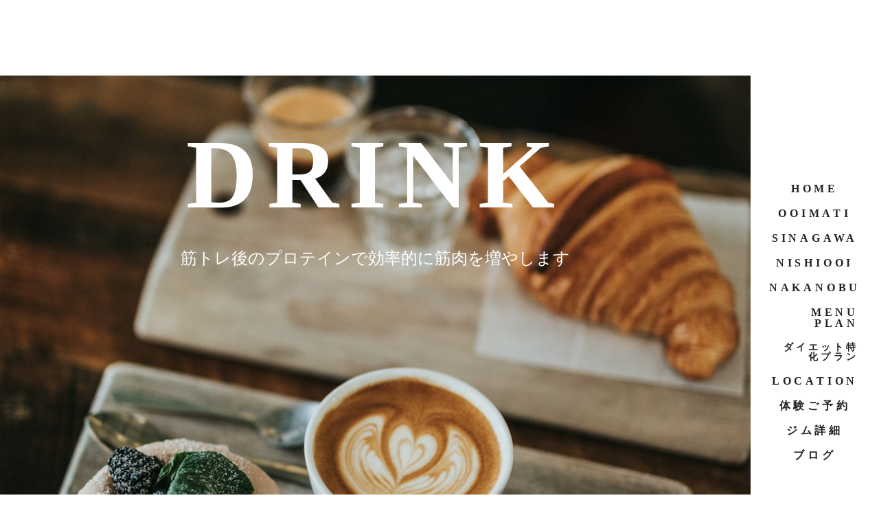

--- FILE ---
content_type: text/html;charset=utf-8
request_url: https://life-size.site/gym/drink
body_size: 44619
content:
<!DOCTYPE html>
<html lang="ja">
<head><meta charset="utf-8">
<meta name="viewport" content="width=device-width, initial-scale=1">
<title>LIFE LOG GYMパーソナルジム</title>
<link rel="preconnect" href="https://fonts.gstatic.com" crossorigin>
<meta name="generator" content="Studio.Design">
<meta property="og:site_name" content="LIFE LOG GYMパーソナルジム">
<meta property="og:title" content="LIFE LOG GYMパーソナルジム">
<meta property="og:image" content="https://storage.googleapis.com/production-os-assets/assets/4c3b2f10-34c6-4da6-9bb4-a513dbdc090c">
<meta property="og:description" content="女性も通いやすい落ち着いた空間。縛りのないプランでお財布にも優しいジムです。男性のボディメイクのご要望もお任せください。大井町駅、西大井、東大井、南品川からアクセス抜群。ボディメイク、ダイエット、足腰強化、姿勢改善も可能です。続けやすいからこそ健康になれる。フィットネスを人生のパーツに。">
<meta property="og:type" content="website">
<meta name="description" content="女性も通いやすい落ち着いた空間。縛りのないプランでお財布にも優しいジムです。男性のボディメイクのご要望もお任せください。大井町駅、西大井、東大井、南品川からアクセス抜群。ボディメイク、ダイエット、足腰強化、姿勢改善も可能です。続けやすいからこそ健康になれる。フィットネスを人生のパーツに。">
<meta property="twitter:card" content="summary_large_image">
<meta property="twitter:image" content="https://storage.googleapis.com/production-os-assets/assets/4c3b2f10-34c6-4da6-9bb4-a513dbdc090c">
<meta name="apple-mobile-web-app-title" content="LIFE LOG GYMパーソナルジム">
<meta name="format-detection" content="telephone=no,email=no,address=no">
<meta name="chrome" content="nointentdetection">
<meta property="og:url" content="/gym/drink">
<link rel="icon" type="image/png" href="https://storage.googleapis.com/production-os-assets/assets/f89c7366-3050-4322-9309-1bf61644f19a" data-hid="2c9d455">
<link rel="apple-touch-icon" type="image/png" href="https://storage.googleapis.com/production-os-assets/assets/f89c7366-3050-4322-9309-1bf61644f19a" data-hid="74ef90c">
<meta content="max-image-preview:large" name="robots"><link rel="modulepreload" as="script" crossorigin href="/_nuxt/entry.6bc2a31e.js"><link rel="preload" as="style" href="/_nuxt/entry.4bab7537.css"><link rel="prefetch" as="image" type="image/svg+xml" href="/_nuxt/close_circle.c7480f3c.svg"><link rel="prefetch" as="image" type="image/svg+xml" href="/_nuxt/round_check.0ebac23f.svg"><link rel="prefetch" as="script" crossorigin href="/_nuxt/LottieRenderer.7dff33f0.js"><link rel="prefetch" as="script" crossorigin href="/_nuxt/error-404.3f1be183.js"><link rel="prefetch" as="script" crossorigin href="/_nuxt/error-500.4ea9075f.js"><link rel="stylesheet" href="/_nuxt/entry.4bab7537.css"><style>.page-enter-active{transition:.6s cubic-bezier(.4,.4,0,1)}.page-leave-active{transition:.3s cubic-bezier(.4,.4,0,1)}.page-enter-from,.page-leave-to{opacity:0}</style><style>:root{--rebranding-loading-bg:#e5e5e5;--rebranding-loading-bar:#222}</style><style>.app[data-v-d12de11f]{align-items:center;flex-direction:column;height:100%;justify-content:center;width:100%}.title[data-v-d12de11f]{font-size:34px;font-weight:300;letter-spacing:2.45px;line-height:30px;margin:30px}</style><style>.DynamicAnnouncer[data-v-cc1e3fda]{height:1px;margin:-1px;overflow:hidden;padding:0;position:absolute;width:1px;clip:rect(0,0,0,0);border-width:0;white-space:nowrap}</style><style>.TitleAnnouncer[data-v-1a8a037a]{height:1px;margin:-1px;overflow:hidden;padding:0;position:absolute;width:1px;clip:rect(0,0,0,0);border-width:0;white-space:nowrap}</style><style>.publish-studio-style[data-v-74fe0335]{transition:.4s cubic-bezier(.4,.4,0,1)}</style><style>.product-font-style[data-v-ed93fc7d]{transition:.4s cubic-bezier(.4,.4,0,1)}</style><style>/*! * Font Awesome Free 6.4.2 by @fontawesome - https://fontawesome.com * License - https://fontawesome.com/license/free (Icons: CC BY 4.0, Fonts: SIL OFL 1.1, Code: MIT License) * Copyright 2023 Fonticons, Inc. */.fa-brands,.fa-solid{-moz-osx-font-smoothing:grayscale;-webkit-font-smoothing:antialiased;--fa-display:inline-flex;align-items:center;display:var(--fa-display,inline-block);font-style:normal;font-variant:normal;justify-content:center;line-height:1;text-rendering:auto}.fa-solid{font-family:Font Awesome\ 6 Free;font-weight:900}.fa-brands{font-family:Font Awesome\ 6 Brands;font-weight:400}:host,:root{--fa-style-family-classic:"Font Awesome 6 Free";--fa-font-solid:normal 900 1em/1 "Font Awesome 6 Free";--fa-style-family-brands:"Font Awesome 6 Brands";--fa-font-brands:normal 400 1em/1 "Font Awesome 6 Brands"}@font-face{font-display:block;font-family:Font Awesome\ 6 Free;font-style:normal;font-weight:900;src:url(https://storage.googleapis.com/production-os-assets/assets/fontawesome/1629704621943/6.4.2/webfonts/fa-solid-900.woff2) format("woff2"),url(https://storage.googleapis.com/production-os-assets/assets/fontawesome/1629704621943/6.4.2/webfonts/fa-solid-900.ttf) format("truetype")}@font-face{font-display:block;font-family:Font Awesome\ 6 Brands;font-style:normal;font-weight:400;src:url(https://storage.googleapis.com/production-os-assets/assets/fontawesome/1629704621943/6.4.2/webfonts/fa-brands-400.woff2) format("woff2"),url(https://storage.googleapis.com/production-os-assets/assets/fontawesome/1629704621943/6.4.2/webfonts/fa-brands-400.ttf) format("truetype")}</style><style>.spinner[data-v-36413753]{animation:loading-spin-36413753 1s linear infinite;height:16px;pointer-events:none;width:16px}.spinner[data-v-36413753]:before{border-bottom:2px solid transparent;border-right:2px solid transparent;border-color:transparent currentcolor currentcolor transparent;border-style:solid;border-width:2px;opacity:.2}.spinner[data-v-36413753]:after,.spinner[data-v-36413753]:before{border-radius:50%;box-sizing:border-box;content:"";height:100%;position:absolute;width:100%}.spinner[data-v-36413753]:after{border-left:2px solid transparent;border-top:2px solid transparent;border-color:currentcolor transparent transparent currentcolor;border-style:solid;border-width:2px;opacity:1}@keyframes loading-spin-36413753{0%{transform:rotate(0deg)}to{transform:rotate(1turn)}}</style><style>@font-face{font-family:grandam;font-style:normal;font-weight:400;src:url(https://storage.googleapis.com/studio-front/fonts/grandam.ttf) format("truetype")}@font-face{font-family:Material Icons;font-style:normal;font-weight:400;src:url(https://storage.googleapis.com/production-os-assets/assets/material-icons/1629704621943/MaterialIcons-Regular.eot);src:local("Material Icons"),local("MaterialIcons-Regular"),url(https://storage.googleapis.com/production-os-assets/assets/material-icons/1629704621943/MaterialIcons-Regular.woff2) format("woff2"),url(https://storage.googleapis.com/production-os-assets/assets/material-icons/1629704621943/MaterialIcons-Regular.woff) format("woff"),url(https://storage.googleapis.com/production-os-assets/assets/material-icons/1629704621943/MaterialIcons-Regular.ttf) format("truetype")}.StudioCanvas{display:flex;height:auto;min-height:100dvh}.StudioCanvas>.sd{min-height:100dvh;overflow:clip}a,abbr,address,article,aside,audio,b,blockquote,body,button,canvas,caption,cite,code,dd,del,details,dfn,div,dl,dt,em,fieldset,figcaption,figure,footer,form,h1,h2,h3,h4,h5,h6,header,hgroup,html,i,iframe,img,input,ins,kbd,label,legend,li,main,mark,menu,nav,object,ol,p,pre,q,samp,section,select,small,span,strong,sub,summary,sup,table,tbody,td,textarea,tfoot,th,thead,time,tr,ul,var,video{border:0;font-family:sans-serif;line-height:1;list-style:none;margin:0;padding:0;text-decoration:none;-webkit-font-smoothing:antialiased;-webkit-backface-visibility:hidden;box-sizing:border-box;color:#333;transition:.3s cubic-bezier(.4,.4,0,1);word-spacing:1px}a:focus:not(:focus-visible),button:focus:not(:focus-visible),summary:focus:not(:focus-visible){outline:none}nav ul{list-style:none}blockquote,q{quotes:none}blockquote:after,blockquote:before,q:after,q:before{content:none}a,button{background:transparent;font-size:100%;margin:0;padding:0;vertical-align:baseline}ins{text-decoration:none}ins,mark{background-color:#ff9;color:#000}mark{font-style:italic;font-weight:700}del{text-decoration:line-through}abbr[title],dfn[title]{border-bottom:1px dotted;cursor:help}table{border-collapse:collapse;border-spacing:0}hr{border:0;border-top:1px solid #ccc;display:block;height:1px;margin:1em 0;padding:0}input,select{vertical-align:middle}textarea{resize:none}.clearfix:after{clear:both;content:"";display:block}[slot=after] button{overflow-anchor:none}</style><style>.sd{flex-wrap:nowrap;max-width:100%;pointer-events:all;z-index:0;-webkit-overflow-scrolling:touch;align-content:center;align-items:center;display:flex;flex:none;flex-direction:column;position:relative}.sd::-webkit-scrollbar{display:none}.sd,.sd.richText *{transition-property:all,--g-angle,--g-color-0,--g-position-0,--g-color-1,--g-position-1,--g-color-2,--g-position-2,--g-color-3,--g-position-3,--g-color-4,--g-position-4,--g-color-5,--g-position-5,--g-color-6,--g-position-6,--g-color-7,--g-position-7,--g-color-8,--g-position-8,--g-color-9,--g-position-9,--g-color-10,--g-position-10,--g-color-11,--g-position-11}input.sd,textarea.sd{align-content:normal}.sd[tabindex]:focus{outline:none}.sd[tabindex]:focus-visible{outline:1px solid;outline-color:Highlight;outline-color:-webkit-focus-ring-color}input[type=email],input[type=tel],input[type=text],select,textarea{-webkit-appearance:none}select{cursor:pointer}.frame{display:block;overflow:hidden}.frame>iframe{height:100%;width:100%}.frame .formrun-embed>iframe:not(:first-child){display:none!important}.image{position:relative}.image:before{background-position:50%;background-size:cover;border-radius:inherit;content:"";height:100%;left:0;pointer-events:none;position:absolute;top:0;transition:inherit;width:100%;z-index:-2}.sd.file{cursor:pointer;flex-direction:row;outline:2px solid transparent;outline-offset:-1px;overflow-wrap:anywhere;word-break:break-word}.sd.file:focus-within{outline-color:Highlight;outline-color:-webkit-focus-ring-color}.file>input[type=file]{opacity:0;pointer-events:none;position:absolute}.sd.text,.sd:where(.icon){align-content:center;align-items:center;display:flex;flex-direction:row;justify-content:center;overflow:visible;overflow-wrap:anywhere;word-break:break-word}.sd:where(.icon.fa){display:inline-flex}.material-icons{align-items:center;display:inline-flex;font-family:Material Icons;font-size:24px;font-style:normal;font-weight:400;justify-content:center;letter-spacing:normal;line-height:1;text-transform:none;white-space:nowrap;word-wrap:normal;direction:ltr;text-rendering:optimizeLegibility;-webkit-font-smoothing:antialiased}.sd:where(.icon.material-symbols){align-items:center;display:flex;font-style:normal;font-variation-settings:"FILL" var(--symbol-fill,0),"wght" var(--symbol-weight,400);justify-content:center;min-height:1em;min-width:1em}.sd.material-symbols-outlined{font-family:Material Symbols Outlined}.sd.material-symbols-rounded{font-family:Material Symbols Rounded}.sd.material-symbols-sharp{font-family:Material Symbols Sharp}.sd.material-symbols-weight-100{--symbol-weight:100}.sd.material-symbols-weight-200{--symbol-weight:200}.sd.material-symbols-weight-300{--symbol-weight:300}.sd.material-symbols-weight-400{--symbol-weight:400}.sd.material-symbols-weight-500{--symbol-weight:500}.sd.material-symbols-weight-600{--symbol-weight:600}.sd.material-symbols-weight-700{--symbol-weight:700}.sd.material-symbols-fill{--symbol-fill:1}a,a.icon,a.text{-webkit-tap-highlight-color:rgba(0,0,0,.15)}.fixed{z-index:2}.sticky{z-index:1}.button{transition:.4s cubic-bezier(.4,.4,0,1)}.button,.link{cursor:pointer}.submitLoading{opacity:.5!important;pointer-events:none!important}.richText{display:block;word-break:break-word}.richText [data-thread],.richText a,.richText blockquote,.richText em,.richText h1,.richText h2,.richText h3,.richText h4,.richText li,.richText ol,.richText p,.richText p>code,.richText pre,.richText pre>code,.richText s,.richText strong,.richText table tbody,.richText table tbody tr,.richText table tbody tr>td,.richText table tbody tr>th,.richText u,.richText ul{backface-visibility:visible;color:inherit;font-family:inherit;font-size:inherit;font-style:inherit;font-weight:inherit;letter-spacing:inherit;line-height:inherit;text-align:inherit}.richText p{display:block;margin:10px 0}.richText>p{min-height:1em}.richText img,.richText video{height:auto;max-width:100%;vertical-align:bottom}.richText h1{display:block;font-size:3em;font-weight:700;margin:20px 0}.richText h2{font-size:2em}.richText h2,.richText h3{display:block;font-weight:700;margin:10px 0}.richText h3{font-size:1em}.richText h4,.richText h5{font-weight:600}.richText h4,.richText h5,.richText h6{display:block;font-size:1em;margin:10px 0}.richText h6{font-weight:500}.richText [data-type=table]{overflow-x:auto}.richText [data-type=table] p{white-space:pre-line;word-break:break-all}.richText table{border:1px solid #f2f2f2;border-collapse:collapse;border-spacing:unset;color:#1a1a1a;font-size:14px;line-height:1.4;margin:10px 0;table-layout:auto}.richText table tr th{background:hsla(0,0%,96%,.5)}.richText table tr td,.richText table tr th{border:1px solid #f2f2f2;max-width:240px;min-width:100px;padding:12px}.richText table tr td p,.richText table tr th p{margin:0}.richText blockquote{border-left:3px solid rgba(0,0,0,.15);font-style:italic;margin:10px 0;padding:10px 15px}.richText [data-type=embed_code]{margin:20px 0;position:relative}.richText [data-type=embed_code]>.height-adjuster>.wrapper{position:relative}.richText [data-type=embed_code]>.height-adjuster>.wrapper[style*=padding-top] iframe{height:100%;left:0;position:absolute;top:0;width:100%}.richText [data-type=embed_code][data-embed-sandbox=true]{display:block;overflow:hidden}.richText [data-type=embed_code][data-embed-code-type=instagram]>.height-adjuster>.wrapper[style*=padding-top]{padding-top:100%}.richText [data-type=embed_code][data-embed-code-type=instagram]>.height-adjuster>.wrapper[style*=padding-top] blockquote{height:100%;left:0;overflow:hidden;position:absolute;top:0;width:100%}.richText [data-type=embed_code][data-embed-code-type=codepen]>.height-adjuster>.wrapper{padding-top:50%}.richText [data-type=embed_code][data-embed-code-type=codepen]>.height-adjuster>.wrapper iframe{height:100%;left:0;position:absolute;top:0;width:100%}.richText [data-type=embed_code][data-embed-code-type=slideshare]>.height-adjuster>.wrapper{padding-top:56.25%}.richText [data-type=embed_code][data-embed-code-type=slideshare]>.height-adjuster>.wrapper iframe{height:100%;left:0;position:absolute;top:0;width:100%}.richText [data-type=embed_code][data-embed-code-type=speakerdeck]>.height-adjuster>.wrapper{padding-top:56.25%}.richText [data-type=embed_code][data-embed-code-type=speakerdeck]>.height-adjuster>.wrapper iframe{height:100%;left:0;position:absolute;top:0;width:100%}.richText [data-type=embed_code][data-embed-code-type=snapwidget]>.height-adjuster>.wrapper{padding-top:30%}.richText [data-type=embed_code][data-embed-code-type=snapwidget]>.height-adjuster>.wrapper iframe{height:100%;left:0;position:absolute;top:0;width:100%}.richText [data-type=embed_code][data-embed-code-type=firework]>.height-adjuster>.wrapper fw-embed-feed{-webkit-user-select:none;-moz-user-select:none;user-select:none}.richText [data-type=embed_code_empty]{display:none}.richText ul{margin:0 0 0 20px}.richText ul li{list-style:disc;margin:10px 0}.richText ul li p{margin:0}.richText ol{margin:0 0 0 20px}.richText ol li{list-style:decimal;margin:10px 0}.richText ol li p{margin:0}.richText hr{border-top:1px solid #ccc;margin:10px 0}.richText p>code{background:#eee;border:1px solid rgba(0,0,0,.1);border-radius:6px;display:inline;margin:2px;padding:0 5px}.richText pre{background:#eee;border-radius:6px;font-family:Menlo,Monaco,Courier New,monospace;margin:20px 0;padding:25px 35px;white-space:pre-wrap}.richText pre code{border:none;padding:0}.richText strong{color:inherit;display:inline;font-family:inherit;font-weight:900}.richText em{font-style:italic}.richText a,.richText u{text-decoration:underline}.richText a{color:#007cff;display:inline}.richText s{text-decoration:line-through}.richText [data-type=table_of_contents]{background-color:#f5f5f5;border-radius:2px;color:#616161;font-size:16px;list-style:none;margin:0;padding:24px 24px 8px;text-decoration:underline}.richText [data-type=table_of_contents] .toc_list{margin:0}.richText [data-type=table_of_contents] .toc_item{color:currentColor;font-size:inherit!important;font-weight:inherit;list-style:none}.richText [data-type=table_of_contents] .toc_item>a{border:none;color:currentColor;font-size:inherit!important;font-weight:inherit;text-decoration:none}.richText [data-type=table_of_contents] .toc_item>a:hover{opacity:.7}.richText [data-type=table_of_contents] .toc_item--1{margin:0 0 16px}.richText [data-type=table_of_contents] .toc_item--2{margin:0 0 16px;padding-left:2rem}.richText [data-type=table_of_contents] .toc_item--3{margin:0 0 16px;padding-left:4rem}.sd.section{align-content:center!important;align-items:center!important;flex-direction:column!important;flex-wrap:nowrap!important;height:auto!important;max-width:100%!important;padding:0!important;width:100%!important}.sd.section-inner{position:static!important}@property --g-angle{syntax:"<angle>";inherits:false;initial-value:180deg}@property --g-color-0{syntax:"<color>";inherits:false;initial-value:transparent}@property --g-position-0{syntax:"<percentage>";inherits:false;initial-value:.01%}@property --g-color-1{syntax:"<color>";inherits:false;initial-value:transparent}@property --g-position-1{syntax:"<percentage>";inherits:false;initial-value:100%}@property --g-color-2{syntax:"<color>";inherits:false;initial-value:transparent}@property --g-position-2{syntax:"<percentage>";inherits:false;initial-value:100%}@property --g-color-3{syntax:"<color>";inherits:false;initial-value:transparent}@property --g-position-3{syntax:"<percentage>";inherits:false;initial-value:100%}@property --g-color-4{syntax:"<color>";inherits:false;initial-value:transparent}@property --g-position-4{syntax:"<percentage>";inherits:false;initial-value:100%}@property --g-color-5{syntax:"<color>";inherits:false;initial-value:transparent}@property --g-position-5{syntax:"<percentage>";inherits:false;initial-value:100%}@property --g-color-6{syntax:"<color>";inherits:false;initial-value:transparent}@property --g-position-6{syntax:"<percentage>";inherits:false;initial-value:100%}@property --g-color-7{syntax:"<color>";inherits:false;initial-value:transparent}@property --g-position-7{syntax:"<percentage>";inherits:false;initial-value:100%}@property --g-color-8{syntax:"<color>";inherits:false;initial-value:transparent}@property --g-position-8{syntax:"<percentage>";inherits:false;initial-value:100%}@property --g-color-9{syntax:"<color>";inherits:false;initial-value:transparent}@property --g-position-9{syntax:"<percentage>";inherits:false;initial-value:100%}@property --g-color-10{syntax:"<color>";inherits:false;initial-value:transparent}@property --g-position-10{syntax:"<percentage>";inherits:false;initial-value:100%}@property --g-color-11{syntax:"<color>";inherits:false;initial-value:transparent}@property --g-position-11{syntax:"<percentage>";inherits:false;initial-value:100%}</style><style>.snackbar[data-v-e23c1c77]{align-items:center;background:#fff;border:1px solid #ededed;border-radius:6px;box-shadow:0 16px 48px -8px rgba(0,0,0,.08),0 10px 25px -5px rgba(0,0,0,.11);display:flex;flex-direction:row;gap:8px;justify-content:space-between;left:50%;max-width:90vw;padding:16px 20px;position:fixed;top:32px;transform:translateX(-50%);-webkit-user-select:none;-moz-user-select:none;user-select:none;width:480px;z-index:9999}.snackbar.v-enter-active[data-v-e23c1c77],.snackbar.v-leave-active[data-v-e23c1c77]{transition:.4s cubic-bezier(.4,.4,0,1)}.snackbar.v-enter-from[data-v-e23c1c77],.snackbar.v-leave-to[data-v-e23c1c77]{opacity:0;transform:translate(-50%,-10px)}.snackbar .convey[data-v-e23c1c77]{align-items:center;display:flex;flex-direction:row;gap:8px;padding:0}.snackbar .convey .icon[data-v-e23c1c77]{background-position:50%;background-repeat:no-repeat;flex-shrink:0;height:24px;width:24px}.snackbar .convey .message[data-v-e23c1c77]{font-size:14px;font-style:normal;font-weight:400;line-height:20px;white-space:pre-line}.snackbar .convey.error .icon[data-v-e23c1c77]{background-image:url(/_nuxt/close_circle.c7480f3c.svg)}.snackbar .convey.error .message[data-v-e23c1c77]{color:#f84f65}.snackbar .convey.success .icon[data-v-e23c1c77]{background-image:url(/_nuxt/round_check.0ebac23f.svg)}.snackbar .convey.success .message[data-v-e23c1c77]{color:#111}.snackbar .button[data-v-e23c1c77]{align-items:center;border-radius:40px;color:#4b9cfb;display:flex;flex-shrink:0;font-family:Inter;font-size:12px;font-style:normal;font-weight:700;justify-content:center;line-height:16px;padding:4px 8px}.snackbar .button[data-v-e23c1c77]:hover{background:#f5f5f5}</style><style>a[data-v-757b86f2]{align-items:center;border-radius:4px;bottom:20px;height:20px;justify-content:center;left:20px;perspective:300px;position:fixed;transition:0s linear;width:84px;z-index:2000}@media (hover:hover){a[data-v-757b86f2]{transition:.4s cubic-bezier(.4,.4,0,1);will-change:width,height}a[data-v-757b86f2]:hover{height:32px;width:200px}}[data-v-757b86f2] .custom-fill path{fill:var(--03ccd9fe)}.fade-enter-active[data-v-757b86f2],.fade-leave-active[data-v-757b86f2]{position:absolute;transform:translateZ(0);transition:opacity .3s cubic-bezier(.4,.4,0,1);will-change:opacity,transform}.fade-enter-from[data-v-757b86f2],.fade-leave-to[data-v-757b86f2]{opacity:0}</style><style>.design-canvas__modal{height:100%;pointer-events:none;position:fixed;transition:none;width:100%;z-index:2}.design-canvas__modal:focus{outline:none}.design-canvas__modal.v-enter-active .studio-canvas,.design-canvas__modal.v-leave-active,.design-canvas__modal.v-leave-active .studio-canvas{transition:.4s cubic-bezier(.4,.4,0,1)}.design-canvas__modal.v-enter-active .studio-canvas *,.design-canvas__modal.v-leave-active .studio-canvas *{transition:none!important}.design-canvas__modal.isNone{transition:none}.design-canvas__modal .design-canvas__modal__base{height:100%;left:0;pointer-events:auto;position:fixed;top:0;transition:.4s cubic-bezier(.4,.4,0,1);width:100%;z-index:-1}.design-canvas__modal .studio-canvas{height:100%;pointer-events:none}.design-canvas__modal .studio-canvas>*{background:none!important;pointer-events:none}</style></head>
<body ><div id="__nuxt"><div><span></span><span></span><!----></div></div><script type="application/json" id="__NUXT_DATA__" data-ssr="true">[["Reactive",1],{"data":2,"state":4,"_errors":5,"serverRendered":6,"path":7,"pinia":8},{"dynamicDatagym/drink":3},null,{},{"dynamicDatagym/drink":3},true,"/gym/drink",{"cmsContentStore":9,"indexStore":12,"projectStore":15,"productStore":35,"pageHeadStore":452},{"listContentsMap":10,"contentMap":11},["Map"],["Map"],{"routeType":13,"host":14},"publish","life-size.site",{"project":16},{"id":17,"name":18,"type":19,"customDomain":20,"iconImage":20,"coverImage":21,"displayBadge":22,"integrations":23,"snapshot_path":33,"snapshot_id":34,"recaptchaSiteKey":-1},"1Va6bxyKa7","LIFE  LOG  GYM","web","","https://storage.googleapis.com/production-os-assets/assets/5366f10d-5711-4465-9965-5087c3bd58b9",false,[24,27,30],{"integration_name":25,"code":26},"custom-code","true",{"integration_name":28,"code":29},"google-analytics","UA-253443146-1",{"integration_name":31,"code":32},"typesquare","unused","https://storage.googleapis.com/studio-publish/projects/1Va6bxyKa7/Xq1QmmR2q7/","Xq1QmmR2q7",{"product":36,"isLoaded":6,"selectedModalIds":449,"redirectPage":3,"isInitializedRSS":22,"pageViewMap":450,"symbolViewMap":451},{"breakPoints":37,"colors":50,"fonts":51,"head":122,"info":141,"pages":148,"resources":390,"symbols":394,"style":411,"styleVars":413,"enablePassword":22,"classes":446,"publishedUid":448},[38,41,44,47],{"maxWidth":39,"name":40},480,"mobile",{"maxWidth":42,"name":43},768,"tablet",{"maxWidth":45,"name":46},1140,"small",{"maxWidth":48,"name":49},320,"mini",[],[52,62,72,88,92,96,100,105,109,111,118],{"family":53,"subsets":54,"variants":59,"vendor":61},"Pacifico",[55,56,57,58],"latin","latin-ext","cyrillic","vietnamese",[60],"regular","google",{"family":63,"subsets":64,"variants":66,"vendor":61},"Noto Sans JP",[55,65],"japanese",[67,68,60,69,70,71],"100","300","500","700","900",{"family":73,"subsets":74,"variants":75,"vendor":61},"Barlow Condensed",[55,56,58],[67,76,77,78,68,79,60,80,69,81,82,83,70,84,85,86,71,87],"100italic","200","200italic","300italic","italic","500italic","600","600italic","700italic","800","800italic","900italic",{"family":89,"subsets":90,"variants":91,"vendor":61},"Barlow",[55,56,58],[67,76,77,78,68,79,60,80,69,81,82,83,70,84,85,86,71,87],{"family":93,"subsets":94,"variants":95,"vendor":61},"Lato",[55,56],[67,76,68,79,60,80,70,84,71,87],{"family":97,"subsets":98,"variants":99,"vendor":61},"Noto Serif JP",[55,65],[77,68,60,69,82,70,71],{"family":101,"subsets":102,"variants":104,"vendor":61},"Amatic SC",[57,103,55,56,58],"hebrew",[60,70],{"family":106,"subsets":107,"variants":108,"vendor":61},"Viga",[55,56],[60],{"family":110,"vendor":31},"ヒラギノUD丸ゴ W5 JIS2004",{"family":112,"subsets":113,"variants":117,"vendor":61},"Source Code Pro",[57,114,115,116,55,56,58],"cyrillic-ext","greek","greek-ext",[77,68,60,69,82,70,85,71,78,79,80,81,83,84,86,87],{"family":119,"subsets":120,"variants":121,"vendor":61},"IBM Plex Sans JP",[57,65,55,56],[67,77,68,60,69,82,70],{"customCode":123,"favicon":135,"lang":136,"meta":137,"title":140},{"headEnd":124},[125],{"memo":126,"src":127,"tags":128,"uuid":134},"New Code 1","\u003Cmeta name=\"robots\" content=\"max-image-preview:large\" />",[129],{"attrs":130,"tagName":133},{"content":131,"name":132},"max-image-preview:large","robots","meta","f11d0517-78fc-45b4-bfee-c6d5e7fe6244","https://storage.googleapis.com/production-os-assets/assets/d458d41c-00ca-4da3-9021-07e6299ebeec","ja",{"description":138,"og:image":139},"女性も通いやすい落ち着いた空間。縛りのないプランでお財布にも優しいジムです。男性のボディメイクのご要望もお任せください。大井町駅、西大井、東大井、南品川からアクセス抜群。ボディメイク、ダイエット、足腰強化、姿勢改善も可能です。続けやすいからこそ健康になれる。フィットネスを人生のパーツに。","https://storage.googleapis.com/production-os-assets/assets/0deaa37e-b3d2-42fc-8b55-a794f1a490a7","LIFE LOG GYMパーソナルジム",{"baseWidth":142,"created_at":143,"screen":144,"type":19,"updated_at":146,"version":147},1280,1518591100346,{"height":145,"isAutoHeight":22,"width":142,"workingState":22},600,1518792996878,"4.1.9",[149,177,189,198,203,215,219,227,242,251,259,265,273,281,298,306,314,324,334,343,352,360,365,369,380],{"head":150,"id":166,"position":167,"type":169,"uuid":170,"symbolIds":171},{"customCode":151,"ldJson":161,"meta":162,"title":165},{"headEnd":152},[153],{"memo":126,"src":154,"tags":155,"uuid":160},"\u003Cmeta name=\"google-site-verification\" content=\"tu5RPRmSKY_QM3_ZNcbAKvMuAu3fJDny6HOERT_2278\" />",[156],{"attrs":157,"tagName":133},{"content":158,"name":159},"tu5RPRmSKY_QM3_ZNcbAKvMuAu3fJDny6HOERT_2278","google-site-verification","2532372e-336b-4e6a-a6cf-79356e7daea3","{\n  \"@context\": \"http://schema.org\",\n  \"@type\": \"Article\",\n  \"headline\": \"大井町駅から徒歩1分。パーソナルジム週１でも理想の身体と健康を作るパーソナルトレーニング〜LIFE LOG GYM\",\n  \"author\": {\n    \"@type\": \"Person\",\n    \"name\": \"STUDIO\",\n    \"url\": \"https://twitter.com/studio\"\n  },\n  \"datePublished\": \"2023-08-23\",\n  \"image\": \"https://storage.googleapis.com/production-os-assets/assets/e416c8d0-a745-4737-9110-9e8a56602785\",\n  \"articleSection\": [\"headline-1\", \"headline-2\"],\n  \"articleBody\": \"女性も通いやすい落ち着いた空間。続けやすいプランでお財布にも優しいパーソナルジムです。男性のボディメイクのご要望もお任せください。大井町駅、西大井、東大井、南品川からアクセス抜群。ボディメイク、ダイエット、足腰強化、姿勢改善も可能です。続けやすいからこそ健康になれる。フィットネスを人生のパーツに。\",\n  \"url\": \"{{$url}}\",\n  \"publisher\": {\n    \"@type\": \"Organization\",\n    \"name\": \"STUDIO\"\n  }\n}",{"description":163,"og:image":164},"女性も通いやすい落ち着いた空間。続けやすいプランでお財布にも優しいパーソナルジムです。男性のボディメイクのご要望もお任せください。大井町駅、西大井、東大井、南品川からアクセス抜群。ボディメイク、ダイエット、足腰強化、姿勢改善も可能です。続けやすいからこそ健康になれる。フィットネスを人生のパーツに。","https://storage.googleapis.com/production-os-assets/assets/e416c8d0-a745-4737-9110-9e8a56602785","大井町駅から徒歩1分。パーソナルジム週１でも理想の身体と健康を作るパーソナルトレーニング〜LIFE LOG GYM","/",{"x":168,"y":168},0,"page","4f65eae1-33ef-4fe8-9383-cedc9255f86a",[172,173,174,175,176],"a1926554-d907-4590-9731-dba2da90b5bb","0186064e-9441-47de-97bd-2167d92629c9","d4845067-a037-436e-a835-2a6e07172611","9930ca55-6dff-4488-8af0-ee3a7304b065","b7c30127-3e39-45c6-8853-34c99e7df37a",{"head":178,"id":184,"type":169,"uuid":185,"symbolIds":186},{"favicon":179,"meta":180,"title":183},"https://storage.googleapis.com/production-os-assets/assets/ad2b558b-068d-4fca-8274-5b3aba574173",{"description":181,"og:image":182},"品川を中心に健康維持や体型維持を基礎にしたパーソナルジムを展開している企業です。","https://storage.googleapis.com/production-os-assets/assets/10eeb379-4d03-43ac-afd5-5e52974f106d","LIFE LOG株式会社","company","2da6d599-b4b7-42b1-a4ca-aa5602c92f14",[187,188],"ba14bc53-4687-4e4c-951d-815a0ee182f6","46cfedff-092f-45db-af40-d941a7cb1e67",{"head":190,"id":195,"type":169,"uuid":196,"symbolIds":197},{"meta":191,"title":194},{"description":192,"og:image":193},"大井町を中心に展開しているパーソナルジム。LIFE LOG GYMはフィットネス＆トレーニングの楽しさをお客様に伝えることで、個人がトレーナーと楽しくやりがいを感じ活躍できる未来を作っていきたいと思っています。トレーナーとしての実績をつみ、お客様から愛され独立できるトレーナー共に目指していきましょう。","https://storage.googleapis.com/production-os-assets/assets/6f8d8a18-5849-4545-9c6c-c919af4933a3","求人情報","company/recruit","bab443c5-3c9f-4587-955c-6f95b6700836",[188,187],{"id":199,"redirectTo":200,"type":201,"uuid":202},"top","/company","redirect","6e019803-3701-494e-b998-43af923431a0",{"head":204,"id":210,"type":169,"uuid":211,"symbolIds":212},{"favicon":205,"meta":206,"title":209},"https://storage.googleapis.com/production-os-assets/assets/a5e15258-f57a-40e5-8b83-8a114e770e5d",{"description":207,"og:image":208},"ご両親の安否を確認しながら、健康維持をサポートできるサービス！","https://storage.googleapis.com/production-os-assets/assets/8ed99c58-9875-413a-b2c7-a1a46e0ec4b7","シニアオンラインパーソナル","online","802673c5-2e5f-4acf-be36-78443a1698c9",[213,214],"a0c6f68a-7fd4-413a-b1ef-8a7940ac4c75","b5f9dd2a-438f-4a79-83db-77322316a830",{"id":216,"type":169,"uuid":217,"symbolIds":218},"online/thankou","e1142cb6-3bf8-4db0-8e5d-7d94257a8571",[213],{"head":220,"id":224,"type":169,"uuid":225,"symbolIds":226},{"meta":221,"title":223},{"description":222},"駅近だから、ジムに行く習慣がつきやすい。LIFE LOG GYMは只今体験が無料！手ぶらでお越しください！","大井町駅から徒歩1分のパーソナルジム","gym/lifeloggymlp","f0de3041-d9fd-478e-8638-e7e9bd9019e7",[],{"head":228,"id":235,"type":169,"uuid":236,"symbolIds":237},{"favicon":229,"ldJson":230,"meta":231,"title":234},"https://storage.googleapis.com/production-os-assets/assets/3940adbf-fe9e-4a96-b59b-f0664d0765a7","{\n  \"@context\": \"http://schema.org\",\n  \"@type\": \"Article\",\n  \"headline\": \"西大井店_LIFE LOG GYM\",\n  \"author\": {\n    \"@type\": \"Person\",\n    \"name\": \"STUDIO\",\n    \"url\": \"https://twitter.com/studio\"\n  },\n  \"datePublished\": \"2023-08-23\",\n  \"image\": \"https://storage.googleapis.com/production-os-assets/assets/7f78abb9-3f60-4f1a-9397-7ddb93d73612\",\n  \"articleSection\": [\"headline-1\", \"headline-2\"],\n  \"articleBody\": \"西大井駅から徒歩２分。半地下にトレーニングルームがある為、音楽をかけながらのトレーニングも可能となります。シックな落ち着いた空間でパーソナルトレーニングが行えます。シャワーやアメニティーがあります。\",\n  \"url\": \"{{$url}}\",\n  \"publisher\": {\n    \"@type\": \"Organization\",\n    \"name\": \"STUDIO\"\n  }\n}",{"description":232,"og:image":233},"西大井駅から徒歩２分。半地下にトレーニングルームがある為、音楽をかけながらのトレーニングも可能となります。シックな落ち着いた空間でパーソナルトレーニングが行えます。シャワーやアメニティーがあります。西大井唯一のパーソナルジムとなります。","https://storage.googleapis.com/production-os-assets/assets/7f78abb9-3f60-4f1a-9397-7ddb93d73612","西大井店パーソナルジム_LIFE LOG GYM","gym/nisiooi","ef3cf4ee-a53c-426e-9309-e8f440b180e4",[238,239,240,241,175,173,176],"87f73153-eac8-4bbc-b461-d8d9d0c1083c","4064d688-7908-4ff8-9d0b-fce308f03e46","8971d128-b024-4caa-a631-f05b56583c35","94132c26-a434-431b-a8b5-f9341f1a02c6",{"head":243,"id":248,"type":169,"uuid":249,"symbolIds":250},{"favicon":229,"ldJson":244,"meta":245,"title":247},"{\n  \"@context\": \"http://schema.org\",\n  \"@type\": \"Article\",\n  \"headline\": \"南品川店_LIFE LOG GYM\",\n  \"author\": {\n    \"@type\": \"Person\",\n    \"name\": \"STUDIO\",\n    \"url\": \"https://twitter.com/studio\"\n  },\n  \"datePublished\": \"2023-08-23\",\n  \"image\": \"https://storage.googleapis.com/production-os-assets/assets/7f78abb9-3f60-4f1a-9397-7ddb93d73612\",\n  \"articleSection\": [\"headline-1\", \"headline-2\"],\n  \"articleBody\": \"大井町駅から徒歩4分。 落ち着いた雰囲気のジムです。\",\n  \"url\": \"{{$url}}\",\n  \"publisher\": {\n    \"@type\": \"Organization\",\n    \"name\": \"STUDIO\"\n  }\n}",{"description":246,"og:image":233},"大井町駅から徒歩4分。 完全個室空間の落ち着いた雰囲気のジムです。ピラティスマシンも設置。女性におすすめのパーソナルジムです。","南品川店_LIFE LOG GYM","gym/shinagawa","b6061c72-cbc6-42f1-ae5e-39a07d002069",[238,172,176,239,241,175,173],{"head":252,"id":256,"type":169,"uuid":257,"symbolIds":258},{"favicon":229,"ldJson":244,"meta":253,"title":255},{"description":254,"og:image":233},"中延駅から徒歩3分。 完全プライベート空間パーソナルトレーニングジムです。ダイエット、姿勢改善、ボディメイク、パフォーマンス向上などあらゆるご要望にお応えします。","中延店_LIFE LOG GYM","gym/nakanobu","39d60c55-4678-4b2d-a67f-f0f4d8567ca7",[238,172,239,241,175,173,176],{"head":260,"id":262,"type":169,"uuid":263,"symbolIds":264},{"favicon":229,"ldJson":244,"meta":261,"title":255},{"description":254,"og:image":233},"gym/nakanobu-1","a6b9fc05-2c15-44c6-9a7e-c3f4abeca5da",[238,172,239,241,175,173,176],{"head":266,"id":270,"type":169,"uuid":271,"symbolIds":272},{"favicon":229,"ldJson":244,"meta":267,"title":269},{"description":268,"og:image":233},"大井町駅から徒歩4分。 完全プライベート空間パ姿勢改善サロンです。整体で改善出来なかった、猫背、巻き肩、反り腰をストレッチ×整体×トレーニングで根本改善をうながします。","大井町店_姿勢美人","gym/siseibijin","7e9b0772-177a-4185-a82f-bce9fb30af22",[238,172,239,241,175,173,176],{"head":274,"id":278,"type":169,"uuid":279,"symbolIds":280},{"favicon":229,"ldJson":244,"meta":275,"title":277},{"description":276,"og:image":233},"大井町駅から徒歩7分。 ハイパーナイフ専門エステサロンです。むくみ改善、ダイエット促進、痩身など身体のメンテナンスを行います。ご予約は完全予約制となります。","大井町店_エステサロン","gym/beautysalon","a65ec85d-8360-425e-b0bb-1ebbe6e8eda2",[238,172,241,175,173,176],{"head":282,"id":294,"type":169,"uuid":295,"symbolIds":296},{"customCode":283,"favicon":229,"ldJson":290,"meta":291,"title":293},{"headEnd":284},[285],{"memo":126,"src":154,"tags":286,"uuid":289},[287],{"attrs":288,"tagName":133},{"content":158,"name":159},"6c77958d-443c-453d-b5a1-8cdaffc04161","{\n  \"@context\": \"http://schema.org\",\n  \"@type\": \"Article\",\n  \"headline\": \"大井町店_LIFE LOG GYM\",\n  \"author\": {\n    \"@type\": \"Person\",\n    \"name\": \"STUDIO\",\n    \"url\": \"https://twitter.com/studio\"\n  },\n  \"datePublished\": \"2023-08-23\",\n  \"image\": \"https://storage.googleapis.com/production-os-assets/assets/7f78abb9-3f60-4f1a-9397-7ddb93d73612\",\n  \"articleSection\": [\"headline-1\", \"headline-2\"],\n  \"articleBody\": \"大井町駅から1分。通いやすく続けやすいプランが充実。開放的空間でペアパーソナルトレーニングが可能です。\",\n  \"url\": \"{{$url}}\",\n  \"publisher\": {\n    \"@type\": \"Organization\",\n    \"name\": \"STUDIO\"\n  }\n}",{"description":292,"og:image":233},"大井町駅から1分。通いやすく続けやすいプランが充実。開放的空間でペアパーソナルトレーニングが可能です。","大井町店_LIFE LOG GYM","gym/ooimachi","9b42305a-2503-4b30-a1b7-972dc48c68a5",[238,239,297,241,175,173,176],"70b034bb-b9d9-4db0-a8d3-6fe355ca7955",{"head":299,"id":303,"type":169,"uuid":304,"symbolIds":305},{"favicon":300,"meta":301,"title":20},"https://storage.googleapis.com/production-os-assets/assets/f89c7366-3050-4322-9309-1bf61644f19a",{"og:image":302},"https://storage.googleapis.com/production-os-assets/assets/4c3b2f10-34c6-4da6-9bb4-a513dbdc090c","gym/drink","ed2e02c5-64b0-43da-9669-0088e5c8a381",[172,173,175],{"head":307,"id":311,"type":169,"uuid":312,"symbolIds":313},{"favicon":308,"meta":309,"title":20},"https://storage.googleapis.com/production-os-assets/assets/d5491180-3db6-4de6-a527-20ef6e1f4af0",{"og:image":310},"https://storage.googleapis.com/production-os-assets/assets/e535b7d6-50d4-461b-9869-f4460912fb87","gym/menulist","fcbb51d9-57ac-4cf2-b50a-ca5e8ddcd60d",[172,173,175],{"head":315,"id":321,"type":169,"uuid":322,"symbolIds":323},{"favicon":316,"meta":317,"title":320},"https://storage.googleapis.com/production-os-assets/assets/95a9d89d-a3c7-4f5f-9d53-56ba240e4787",{"description":318,"og:image":319},"各ジムのアクセスと営業時間","https://storage.googleapis.com/production-os-assets/assets/e41301bb-0b0f-4a8a-8847-14e51322a666","アクセス_LIFE LOG GYM","gym/location","e4f34831-2cba-4ecd-8ae5-3a02d9b9b41e",[172,297,240,175,173],{"head":325,"id":331,"type":169,"uuid":332,"symbolIds":333},{"favicon":326,"lang":136,"meta":327,"title":330},"https://storage.googleapis.com/production-os-assets/assets/e6958787-bc1e-4b3f-a500-2420fedcdbd7",{"description":328,"og:image":329},"新規ご予約の際は体験申し込みからアクセスしてください。","https://storage.googleapis.com/production-os-assets/assets/65f19840-89b3-4312-b9c3-7e68170adab7","予約- LIFE LOG GYM","gym/book","9e4415aa-47e2-45b6-8c6b-b296e914ba91",[172,175,173],{"head":335,"id":340,"type":169,"uuid":341,"symbolIds":342},{"favicon":336,"meta":337,"title":339},"https://storage.googleapis.com/production-os-assets/assets/8e49e9b9-0d4c-499f-b0e6-b67d6ec465ed",{"og:image":338},"https://storage.googleapis.com/production-os-assets/assets/4b8dd0e4-ea65-4c7d-901d-876c338065cc","女性の為のパーソナルジム","gym/detail","e51b8d86-1e26-4d14-bd45-6617fd6c0448",[174],{"head":344,"id":348,"position":349,"type":169,"uuid":350,"symbolIds":351},{"favicon":345,"meta":346,"title":20},"https://storage.googleapis.com/production-os-assets/assets/96843d81-58cc-4827-9273-50d1710d6cc3",{"description":20,"og:image":347},"https://storage.googleapis.com/production-os-assets/assets/14cc6c98-2441-4223-a528-aa26b8d035d6","gym/cms",{"x":168,"y":168},"273511dd-2d49-4b28-9e14-7a4633c26ceb",[172,173,175],{"head":353,"id":357,"type":169,"uuid":358,"symbolIds":359},{"meta":354,"title":356},{"robots":355},"noindex","LIFE LOG GYM 404","404","b7e252bc-5510-4f01-b3c5-ff817bce7657",[175,172],{"id":361,"responsive":6,"type":362,"uuid":363,"symbolIds":364},"gym/menu","modal","ea8f5b9b-0621-4b55-898d-8c4455091d7a",[],{"id":366,"type":362,"uuid":367,"symbolIds":368},"gym/menu-1","54b13514-38a3-4fd1-894d-5811b4df4e2a",[],{"cmsRequest":370,"head":373,"id":377,"type":169,"uuid":378,"symbolIds":379},{"contentSlug":371,"schemaKey":372},"{{$route.params.slug}}","posts",{"meta":374,"title":376},{"description":375},"西大井町パーソナルトレーニングジム|{{title}} ","{{title}} ","gym/posts/:slug","dcedc482-9d06-4b35-a825-43aadb15dcfd",[],{"cmsRequest":381,"head":383,"id":387,"type":169,"uuid":388,"symbolIds":389},{"contentSlug":371,"schemaKey":382},"writers",{"meta":384,"title":386},{"description":385},"トレーナー情報です","{{title}} トレーナー情報　LIFE LOG GYM ","gym/trainers/:slug","73dc6a68-1847-481a-bb41-ef0bb7f5ee24",[173,241,172,175],{"rssList":391,"apiList":392,"cmsProjectId":393},[],[],"5dlXfqT1U2lpiO2qg12A",[395,396,397,398,399,401,402,403,404,405,406,407,408,409,410],{"uuid":172},{"uuid":175},{"uuid":173},{"uuid":241},{"uuid":400},"044749d2-50e9-4f40-8b63-c596d2a868f7",{"uuid":297},{"uuid":240},{"uuid":239},{"uuid":174},{"uuid":238},{"uuid":213},{"uuid":187},{"uuid":188},{"uuid":214},{"uuid":176},{"fontFamily":412},[],{"fontFamily":414},[415,418,420,422,425,427,429,432,435,437,440,443],{"key":416,"name":20,"value":417},"e4b3db4d","'Noto Sans JP'",{"key":419,"name":20,"value":417},"5d9fdc32",{"key":421,"name":20,"value":53},"589ff114",{"key":423,"name":20,"value":424},"32bf4061","'Barlow Condensed'",{"key":426,"name":20,"value":89},"2581566d",{"key":428,"name":20,"value":93},"be9dabf8",{"key":430,"name":20,"value":431},"2884b78f","'Noto Serif JP'",{"key":433,"name":20,"value":434},"9ca039d4","'Amatic SC'",{"key":436,"name":20,"value":106},"96a1e27a",{"key":438,"name":20,"value":439},"dfa77257","'ヒラギノUD丸ゴ W5 JIS2004'",{"key":441,"name":20,"value":442},"60bd66fe","'Source Code Pro'",{"key":444,"name":20,"value":445},"c881ce01","'IBM Plex Sans JP'",{"typography":447},[],"20260116125113",[],{},["Map"],{"googleFontMap":453,"typesquareLoaded":22,"hasCustomFont":22,"materialSymbols":454},["Map"],[]]</script><script>window.__NUXT__={};window.__NUXT__.config={public:{apiBaseUrl:"https://api.studiodesignapp.com/api",cmsApiBaseUrl:"https://api.cms.studiodesignapp.com",previewBaseUrl:"https://preview.studio.site",facebookAppId:"569471266584583",firebaseApiKey:"AIzaSyBkjSUz89vvvl35U-EErvfHXLhsDakoNNg",firebaseProjectId:"studio-7e371",firebaseAuthDomain:"studio-7e371.firebaseapp.com",firebaseDatabaseURL:"https://studio-7e371.firebaseio.com",firebaseStorageBucket:"studio-7e371.appspot.com",firebaseMessagingSenderId:"373326844567",firebaseAppId:"1:389988806345:web:db757f2db74be8b3",studioDomain:".studio.site",studioPublishUrl:"https://storage.googleapis.com/studio-publish",studioPublishIndexUrl:"https://storage.googleapis.com/studio-publish-index",rssApiPath:"https://rss.studiodesignapp.com/rssConverter",embedSandboxDomain:".studioiframesandbox.com",apiProxyUrl:"https://studio-api-proxy-rajzgb4wwq-an.a.run.app",proxyApiBaseUrl:"",isDev:false,fontsApiBaseUrl:"https://fonts.studio.design",jwtCookieName:"jwt_token"},app:{baseURL:"/",buildAssetsDir:"/_nuxt/",cdnURL:""}}</script><script type="module" src="/_nuxt/entry.6bc2a31e.js" crossorigin></script></body>
</html>

--- FILE ---
content_type: text/plain
request_url: https://www.google-analytics.com/j/collect?v=1&_v=j102&a=2072575820&t=pageview&_s=1&dl=https%3A%2F%2Flife-size.site%2Fgym%2Fdrink&dp=%2Fgym%2Fdrink&ul=en-us%40posix&dt=LIFE%20LOG%20GYM%E3%83%91%E3%83%BC%E3%82%BD%E3%83%8A%E3%83%AB%E3%82%B8%E3%83%A0&sr=1280x720&vp=1280x720&_u=YEBAAEABAAAAACACI~&jid=767153435&gjid=268594060&cid=237582422.1769073399&tid=UA-253443146-1&_gid=1408713767.1769073399&_r=1&_slc=1&z=205047961
body_size: -450
content:
2,cG-E485ZC1KR1

--- FILE ---
content_type: text/plain; charset=utf-8
request_url: https://analytics.studiodesignapp.com/event
body_size: -230
content:
Message published: 17847427083151442